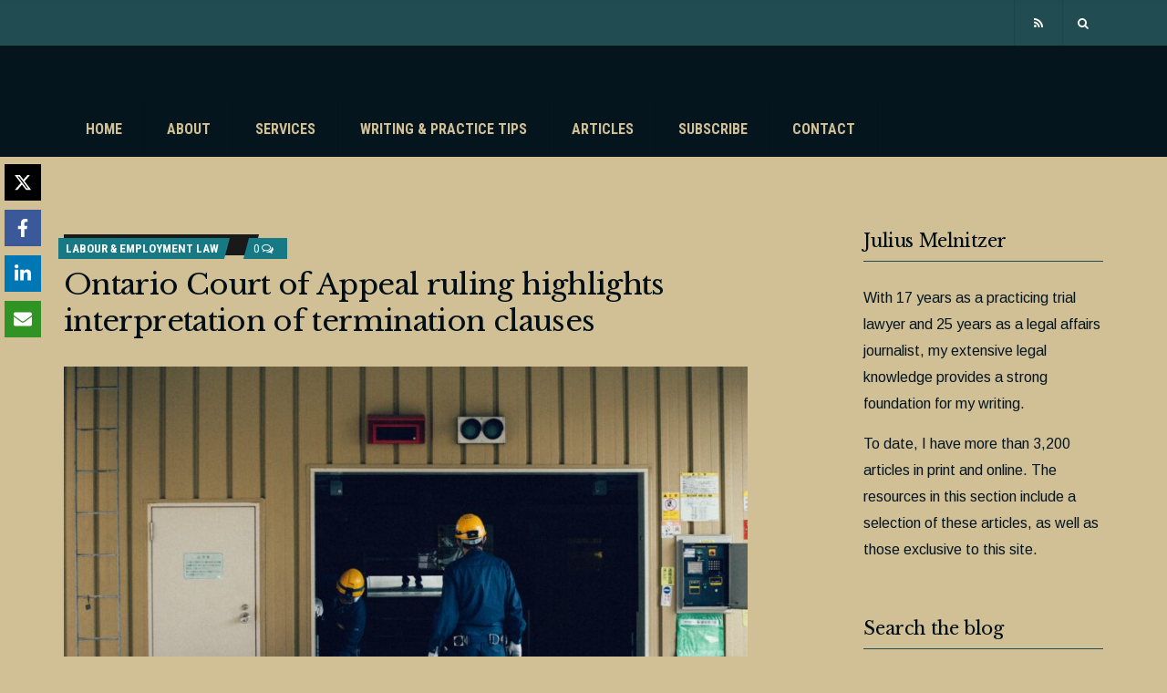

--- FILE ---
content_type: text/html; charset=UTF-8
request_url: https://legalwriter.net/2020/03/ontario-court-of-appeal-ruling-highlights-interpretation-of-termination-clauses/
body_size: 17296
content:
<!doctype html>
<html lang="en-CA">
<head>
	<meta charset="UTF-8">
	<meta name="viewport" content="width=device-width, initial-scale=1">
	<meta name='robots' content='index, follow, max-image-preview:large, max-snippet:-1, max-video-preview:-1' />
	<style>img:is([sizes="auto" i], [sizes^="auto," i]) { contain-intrinsic-size: 3000px 1500px }</style>
	
	<!-- This site is optimized with the Yoast SEO plugin v26.8 - https://yoast.com/product/yoast-seo-wordpress/ -->
	<title>Ontario Court of Appeal ruling highlights interpretation of termination clauses</title>
	<meta name="description" content="The Ontario Court of Appeal has taken a technical approach to interpreting “termination clause” in ruling that a failsafe clause that doesn’t clearly apply to the entirety of a termination clause won’t be enforceable." />
	<link rel="canonical" href="https://legalwriter.net/2020/03/ontario-court-of-appeal-ruling-highlights-interpretation-of-termination-clauses/" />
	<meta property="og:locale" content="en_US" />
	<meta property="og:type" content="article" />
	<meta property="og:title" content="Ontario Court of Appeal ruling highlights interpretation of termination clauses" />
	<meta property="og:description" content="The Ontario Court of Appeal has taken a technical approach to interpreting “termination clause” in ruling that a failsafe clause that doesn’t clearly apply to the entirety of a termination clause won’t be enforceable." />
	<meta property="og:url" content="https://legalwriter.net/2020/03/ontario-court-of-appeal-ruling-highlights-interpretation-of-termination-clauses/" />
	<meta property="og:site_name" content="LegalWriter.net" />
	<meta property="article:publisher" content="https://facebook.com/jmelnitzer" />
	<meta property="article:published_time" content="2020-03-17T21:41:14+00:00" />
	<meta property="article:modified_time" content="2020-03-18T08:11:11+00:00" />
	<meta property="og:image" content="https://secureservercdn.net/198.71.233.106/o63.950.myftpupload.com/wp-content/uploads/2020/03/LABOUR-LAW-scaled.jpg?time=1637178767" />
	<meta property="og:image:width" content="2560" />
	<meta property="og:image:height" content="1707" />
	<meta property="og:image:type" content="image/jpeg" />
	<meta name="author" content="jmelnitzer" />
	<meta name="twitter:card" content="summary_large_image" />
	<meta name="twitter:creator" content="@jmelnitzer" />
	<meta name="twitter:site" content="@jmelnitzer" />
	<meta name="twitter:label1" content="Written by" />
	<meta name="twitter:data1" content="jmelnitzer" />
	<meta name="twitter:label2" content="Est. reading time" />
	<meta name="twitter:data2" content="3 minutes" />
	<script type="application/ld+json" class="yoast-schema-graph">{"@context":"https://schema.org","@graph":[{"@type":"Article","@id":"https://legalwriter.net/2020/03/ontario-court-of-appeal-ruling-highlights-interpretation-of-termination-clauses/#article","isPartOf":{"@id":"https://legalwriter.net/2020/03/ontario-court-of-appeal-ruling-highlights-interpretation-of-termination-clauses/"},"author":{"name":"jmelnitzer","@id":"https://legalwriter.net/#/schema/person/baf460655eac5cd9c9007144d281a13e"},"headline":"Ontario Court of Appeal ruling highlights interpretation of termination clauses","datePublished":"2020-03-17T21:41:14+00:00","dateModified":"2020-03-18T08:11:11+00:00","mainEntityOfPage":{"@id":"https://legalwriter.net/2020/03/ontario-court-of-appeal-ruling-highlights-interpretation-of-termination-clauses/"},"wordCount":565,"image":{"@id":"https://legalwriter.net/2020/03/ontario-court-of-appeal-ruling-highlights-interpretation-of-termination-clauses/#primaryimage"},"thumbnailUrl":"https://legalwriter.net/wp-content/uploads/2020/03/LABOUR-LAW-scaled.jpg","articleSection":["Labour &amp; Employment Law"],"inLanguage":"en-CA"},{"@type":"WebPage","@id":"https://legalwriter.net/2020/03/ontario-court-of-appeal-ruling-highlights-interpretation-of-termination-clauses/","url":"https://legalwriter.net/2020/03/ontario-court-of-appeal-ruling-highlights-interpretation-of-termination-clauses/","name":"Ontario Court of Appeal ruling highlights interpretation of termination clauses","isPartOf":{"@id":"https://legalwriter.net/#website"},"primaryImageOfPage":{"@id":"https://legalwriter.net/2020/03/ontario-court-of-appeal-ruling-highlights-interpretation-of-termination-clauses/#primaryimage"},"image":{"@id":"https://legalwriter.net/2020/03/ontario-court-of-appeal-ruling-highlights-interpretation-of-termination-clauses/#primaryimage"},"thumbnailUrl":"https://legalwriter.net/wp-content/uploads/2020/03/LABOUR-LAW-scaled.jpg","datePublished":"2020-03-17T21:41:14+00:00","dateModified":"2020-03-18T08:11:11+00:00","author":{"@id":"https://legalwriter.net/#/schema/person/baf460655eac5cd9c9007144d281a13e"},"description":"The Ontario Court of Appeal has taken a technical approach to interpreting “termination clause” in ruling that a failsafe clause that doesn’t clearly apply to the entirety of a termination clause won’t be enforceable.","breadcrumb":{"@id":"https://legalwriter.net/2020/03/ontario-court-of-appeal-ruling-highlights-interpretation-of-termination-clauses/#breadcrumb"},"inLanguage":"en-CA","potentialAction":[{"@type":"ReadAction","target":["https://legalwriter.net/2020/03/ontario-court-of-appeal-ruling-highlights-interpretation-of-termination-clauses/"]}]},{"@type":"ImageObject","inLanguage":"en-CA","@id":"https://legalwriter.net/2020/03/ontario-court-of-appeal-ruling-highlights-interpretation-of-termination-clauses/#primaryimage","url":"https://legalwriter.net/wp-content/uploads/2020/03/LABOUR-LAW-scaled.jpg","contentUrl":"https://legalwriter.net/wp-content/uploads/2020/03/LABOUR-LAW-scaled.jpg","width":2560,"height":1707},{"@type":"BreadcrumbList","@id":"https://legalwriter.net/2020/03/ontario-court-of-appeal-ruling-highlights-interpretation-of-termination-clauses/#breadcrumb","itemListElement":[{"@type":"ListItem","position":1,"name":"Home","item":"https://legalwriter.net/"},{"@type":"ListItem","position":2,"name":"Blog","item":"https://legalwriter.net/blog/"},{"@type":"ListItem","position":3,"name":"Ontario Court of Appeal ruling highlights interpretation of termination clauses"}]},{"@type":"WebSite","@id":"https://legalwriter.net/#website","url":"https://legalwriter.net/","name":"LegalWriter.net","description":"Law and Media Expertise","potentialAction":[{"@type":"SearchAction","target":{"@type":"EntryPoint","urlTemplate":"https://legalwriter.net/?s={search_term_string}"},"query-input":{"@type":"PropertyValueSpecification","valueRequired":true,"valueName":"search_term_string"}}],"inLanguage":"en-CA"},{"@type":"Person","@id":"https://legalwriter.net/#/schema/person/baf460655eac5cd9c9007144d281a13e","name":"jmelnitzer","image":{"@type":"ImageObject","inLanguage":"en-CA","@id":"https://legalwriter.net/#/schema/person/image/","url":"https://secure.gravatar.com/avatar/39f428acf2ee66b16f45fa35c819d272a1063d3de3cd1241eaa5f3c68aa13411?s=96&d=mm&r=g","contentUrl":"https://secure.gravatar.com/avatar/39f428acf2ee66b16f45fa35c819d272a1063d3de3cd1241eaa5f3c68aa13411?s=96&d=mm&r=g","caption":"jmelnitzer"}}]}</script>
	<!-- / Yoast SEO plugin. -->


<link rel="alternate" type="application/rss+xml" title="LegalWriter.net &raquo; Feed" href="https://legalwriter.net/feed/" />
<link rel="alternate" type="application/rss+xml" title="LegalWriter.net &raquo; Comments Feed" href="https://legalwriter.net/comments/feed/" />
<script type="text/javascript">
/* <![CDATA[ */
window._wpemojiSettings = {"baseUrl":"https:\/\/s.w.org\/images\/core\/emoji\/16.0.1\/72x72\/","ext":".png","svgUrl":"https:\/\/s.w.org\/images\/core\/emoji\/16.0.1\/svg\/","svgExt":".svg","source":{"concatemoji":"https:\/\/legalwriter.net\/wp-includes\/js\/wp-emoji-release.min.js?ver=6.8.3"}};
/*! This file is auto-generated */
!function(s,n){var o,i,e;function c(e){try{var t={supportTests:e,timestamp:(new Date).valueOf()};sessionStorage.setItem(o,JSON.stringify(t))}catch(e){}}function p(e,t,n){e.clearRect(0,0,e.canvas.width,e.canvas.height),e.fillText(t,0,0);var t=new Uint32Array(e.getImageData(0,0,e.canvas.width,e.canvas.height).data),a=(e.clearRect(0,0,e.canvas.width,e.canvas.height),e.fillText(n,0,0),new Uint32Array(e.getImageData(0,0,e.canvas.width,e.canvas.height).data));return t.every(function(e,t){return e===a[t]})}function u(e,t){e.clearRect(0,0,e.canvas.width,e.canvas.height),e.fillText(t,0,0);for(var n=e.getImageData(16,16,1,1),a=0;a<n.data.length;a++)if(0!==n.data[a])return!1;return!0}function f(e,t,n,a){switch(t){case"flag":return n(e,"\ud83c\udff3\ufe0f\u200d\u26a7\ufe0f","\ud83c\udff3\ufe0f\u200b\u26a7\ufe0f")?!1:!n(e,"\ud83c\udde8\ud83c\uddf6","\ud83c\udde8\u200b\ud83c\uddf6")&&!n(e,"\ud83c\udff4\udb40\udc67\udb40\udc62\udb40\udc65\udb40\udc6e\udb40\udc67\udb40\udc7f","\ud83c\udff4\u200b\udb40\udc67\u200b\udb40\udc62\u200b\udb40\udc65\u200b\udb40\udc6e\u200b\udb40\udc67\u200b\udb40\udc7f");case"emoji":return!a(e,"\ud83e\udedf")}return!1}function g(e,t,n,a){var r="undefined"!=typeof WorkerGlobalScope&&self instanceof WorkerGlobalScope?new OffscreenCanvas(300,150):s.createElement("canvas"),o=r.getContext("2d",{willReadFrequently:!0}),i=(o.textBaseline="top",o.font="600 32px Arial",{});return e.forEach(function(e){i[e]=t(o,e,n,a)}),i}function t(e){var t=s.createElement("script");t.src=e,t.defer=!0,s.head.appendChild(t)}"undefined"!=typeof Promise&&(o="wpEmojiSettingsSupports",i=["flag","emoji"],n.supports={everything:!0,everythingExceptFlag:!0},e=new Promise(function(e){s.addEventListener("DOMContentLoaded",e,{once:!0})}),new Promise(function(t){var n=function(){try{var e=JSON.parse(sessionStorage.getItem(o));if("object"==typeof e&&"number"==typeof e.timestamp&&(new Date).valueOf()<e.timestamp+604800&&"object"==typeof e.supportTests)return e.supportTests}catch(e){}return null}();if(!n){if("undefined"!=typeof Worker&&"undefined"!=typeof OffscreenCanvas&&"undefined"!=typeof URL&&URL.createObjectURL&&"undefined"!=typeof Blob)try{var e="postMessage("+g.toString()+"("+[JSON.stringify(i),f.toString(),p.toString(),u.toString()].join(",")+"));",a=new Blob([e],{type:"text/javascript"}),r=new Worker(URL.createObjectURL(a),{name:"wpTestEmojiSupports"});return void(r.onmessage=function(e){c(n=e.data),r.terminate(),t(n)})}catch(e){}c(n=g(i,f,p,u))}t(n)}).then(function(e){for(var t in e)n.supports[t]=e[t],n.supports.everything=n.supports.everything&&n.supports[t],"flag"!==t&&(n.supports.everythingExceptFlag=n.supports.everythingExceptFlag&&n.supports[t]);n.supports.everythingExceptFlag=n.supports.everythingExceptFlag&&!n.supports.flag,n.DOMReady=!1,n.readyCallback=function(){n.DOMReady=!0}}).then(function(){return e}).then(function(){var e;n.supports.everything||(n.readyCallback(),(e=n.source||{}).concatemoji?t(e.concatemoji):e.wpemoji&&e.twemoji&&(t(e.twemoji),t(e.wpemoji)))}))}((window,document),window._wpemojiSettings);
/* ]]> */
</script>
<style id='wp-emoji-styles-inline-css' type='text/css'>

	img.wp-smiley, img.emoji {
		display: inline !important;
		border: none !important;
		box-shadow: none !important;
		height: 1em !important;
		width: 1em !important;
		margin: 0 0.07em !important;
		vertical-align: -0.1em !important;
		background: none !important;
		padding: 0 !important;
	}
</style>
<link rel='stylesheet' id='wp-block-library-css' href='https://legalwriter.net/wp-includes/css/dist/block-library/style.min.css?ver=6.8.3' type='text/css' media='all' />
<style id='classic-theme-styles-inline-css' type='text/css'>
/*! This file is auto-generated */
.wp-block-button__link{color:#fff;background-color:#32373c;border-radius:9999px;box-shadow:none;text-decoration:none;padding:calc(.667em + 2px) calc(1.333em + 2px);font-size:1.125em}.wp-block-file__button{background:#32373c;color:#fff;text-decoration:none}
</style>
<link rel='stylesheet' id='coblocks-frontend-css' href='https://legalwriter.net/wp-content/plugins/coblocks/dist/style-coblocks-1.css?ver=3.1.16' type='text/css' media='all' />
<link rel='stylesheet' id='coblocks-extensions-css' href='https://legalwriter.net/wp-content/plugins/coblocks/dist/style-coblocks-extensions.css?ver=3.1.16' type='text/css' media='all' />
<link rel='stylesheet' id='coblocks-animation-css' href='https://legalwriter.net/wp-content/plugins/coblocks/dist/style-coblocks-animation.css?ver=2677611078ee87eb3b1c' type='text/css' media='all' />
<style id='global-styles-inline-css' type='text/css'>
:root{--wp--preset--aspect-ratio--square: 1;--wp--preset--aspect-ratio--4-3: 4/3;--wp--preset--aspect-ratio--3-4: 3/4;--wp--preset--aspect-ratio--3-2: 3/2;--wp--preset--aspect-ratio--2-3: 2/3;--wp--preset--aspect-ratio--16-9: 16/9;--wp--preset--aspect-ratio--9-16: 9/16;--wp--preset--color--black: #000000;--wp--preset--color--cyan-bluish-gray: #abb8c3;--wp--preset--color--white: #ffffff;--wp--preset--color--pale-pink: #f78da7;--wp--preset--color--vivid-red: #cf2e2e;--wp--preset--color--luminous-vivid-orange: #ff6900;--wp--preset--color--luminous-vivid-amber: #fcb900;--wp--preset--color--light-green-cyan: #7bdcb5;--wp--preset--color--vivid-green-cyan: #00d084;--wp--preset--color--pale-cyan-blue: #8ed1fc;--wp--preset--color--vivid-cyan-blue: #0693e3;--wp--preset--color--vivid-purple: #9b51e0;--wp--preset--gradient--vivid-cyan-blue-to-vivid-purple: linear-gradient(135deg,rgba(6,147,227,1) 0%,rgb(155,81,224) 100%);--wp--preset--gradient--light-green-cyan-to-vivid-green-cyan: linear-gradient(135deg,rgb(122,220,180) 0%,rgb(0,208,130) 100%);--wp--preset--gradient--luminous-vivid-amber-to-luminous-vivid-orange: linear-gradient(135deg,rgba(252,185,0,1) 0%,rgba(255,105,0,1) 100%);--wp--preset--gradient--luminous-vivid-orange-to-vivid-red: linear-gradient(135deg,rgba(255,105,0,1) 0%,rgb(207,46,46) 100%);--wp--preset--gradient--very-light-gray-to-cyan-bluish-gray: linear-gradient(135deg,rgb(238,238,238) 0%,rgb(169,184,195) 100%);--wp--preset--gradient--cool-to-warm-spectrum: linear-gradient(135deg,rgb(74,234,220) 0%,rgb(151,120,209) 20%,rgb(207,42,186) 40%,rgb(238,44,130) 60%,rgb(251,105,98) 80%,rgb(254,248,76) 100%);--wp--preset--gradient--blush-light-purple: linear-gradient(135deg,rgb(255,206,236) 0%,rgb(152,150,240) 100%);--wp--preset--gradient--blush-bordeaux: linear-gradient(135deg,rgb(254,205,165) 0%,rgb(254,45,45) 50%,rgb(107,0,62) 100%);--wp--preset--gradient--luminous-dusk: linear-gradient(135deg,rgb(255,203,112) 0%,rgb(199,81,192) 50%,rgb(65,88,208) 100%);--wp--preset--gradient--pale-ocean: linear-gradient(135deg,rgb(255,245,203) 0%,rgb(182,227,212) 50%,rgb(51,167,181) 100%);--wp--preset--gradient--electric-grass: linear-gradient(135deg,rgb(202,248,128) 0%,rgb(113,206,126) 100%);--wp--preset--gradient--midnight: linear-gradient(135deg,rgb(2,3,129) 0%,rgb(40,116,252) 100%);--wp--preset--font-size--small: 13px;--wp--preset--font-size--medium: 20px;--wp--preset--font-size--large: 36px;--wp--preset--font-size--x-large: 42px;--wp--preset--spacing--20: 0.44rem;--wp--preset--spacing--30: 0.67rem;--wp--preset--spacing--40: 1rem;--wp--preset--spacing--50: 1.5rem;--wp--preset--spacing--60: 2.25rem;--wp--preset--spacing--70: 3.38rem;--wp--preset--spacing--80: 5.06rem;--wp--preset--shadow--natural: 6px 6px 9px rgba(0, 0, 0, 0.2);--wp--preset--shadow--deep: 12px 12px 50px rgba(0, 0, 0, 0.4);--wp--preset--shadow--sharp: 6px 6px 0px rgba(0, 0, 0, 0.2);--wp--preset--shadow--outlined: 6px 6px 0px -3px rgba(255, 255, 255, 1), 6px 6px rgba(0, 0, 0, 1);--wp--preset--shadow--crisp: 6px 6px 0px rgba(0, 0, 0, 1);}:where(.is-layout-flex){gap: 0.5em;}:where(.is-layout-grid){gap: 0.5em;}body .is-layout-flex{display: flex;}.is-layout-flex{flex-wrap: wrap;align-items: center;}.is-layout-flex > :is(*, div){margin: 0;}body .is-layout-grid{display: grid;}.is-layout-grid > :is(*, div){margin: 0;}:where(.wp-block-columns.is-layout-flex){gap: 2em;}:where(.wp-block-columns.is-layout-grid){gap: 2em;}:where(.wp-block-post-template.is-layout-flex){gap: 1.25em;}:where(.wp-block-post-template.is-layout-grid){gap: 1.25em;}.has-black-color{color: var(--wp--preset--color--black) !important;}.has-cyan-bluish-gray-color{color: var(--wp--preset--color--cyan-bluish-gray) !important;}.has-white-color{color: var(--wp--preset--color--white) !important;}.has-pale-pink-color{color: var(--wp--preset--color--pale-pink) !important;}.has-vivid-red-color{color: var(--wp--preset--color--vivid-red) !important;}.has-luminous-vivid-orange-color{color: var(--wp--preset--color--luminous-vivid-orange) !important;}.has-luminous-vivid-amber-color{color: var(--wp--preset--color--luminous-vivid-amber) !important;}.has-light-green-cyan-color{color: var(--wp--preset--color--light-green-cyan) !important;}.has-vivid-green-cyan-color{color: var(--wp--preset--color--vivid-green-cyan) !important;}.has-pale-cyan-blue-color{color: var(--wp--preset--color--pale-cyan-blue) !important;}.has-vivid-cyan-blue-color{color: var(--wp--preset--color--vivid-cyan-blue) !important;}.has-vivid-purple-color{color: var(--wp--preset--color--vivid-purple) !important;}.has-black-background-color{background-color: var(--wp--preset--color--black) !important;}.has-cyan-bluish-gray-background-color{background-color: var(--wp--preset--color--cyan-bluish-gray) !important;}.has-white-background-color{background-color: var(--wp--preset--color--white) !important;}.has-pale-pink-background-color{background-color: var(--wp--preset--color--pale-pink) !important;}.has-vivid-red-background-color{background-color: var(--wp--preset--color--vivid-red) !important;}.has-luminous-vivid-orange-background-color{background-color: var(--wp--preset--color--luminous-vivid-orange) !important;}.has-luminous-vivid-amber-background-color{background-color: var(--wp--preset--color--luminous-vivid-amber) !important;}.has-light-green-cyan-background-color{background-color: var(--wp--preset--color--light-green-cyan) !important;}.has-vivid-green-cyan-background-color{background-color: var(--wp--preset--color--vivid-green-cyan) !important;}.has-pale-cyan-blue-background-color{background-color: var(--wp--preset--color--pale-cyan-blue) !important;}.has-vivid-cyan-blue-background-color{background-color: var(--wp--preset--color--vivid-cyan-blue) !important;}.has-vivid-purple-background-color{background-color: var(--wp--preset--color--vivid-purple) !important;}.has-black-border-color{border-color: var(--wp--preset--color--black) !important;}.has-cyan-bluish-gray-border-color{border-color: var(--wp--preset--color--cyan-bluish-gray) !important;}.has-white-border-color{border-color: var(--wp--preset--color--white) !important;}.has-pale-pink-border-color{border-color: var(--wp--preset--color--pale-pink) !important;}.has-vivid-red-border-color{border-color: var(--wp--preset--color--vivid-red) !important;}.has-luminous-vivid-orange-border-color{border-color: var(--wp--preset--color--luminous-vivid-orange) !important;}.has-luminous-vivid-amber-border-color{border-color: var(--wp--preset--color--luminous-vivid-amber) !important;}.has-light-green-cyan-border-color{border-color: var(--wp--preset--color--light-green-cyan) !important;}.has-vivid-green-cyan-border-color{border-color: var(--wp--preset--color--vivid-green-cyan) !important;}.has-pale-cyan-blue-border-color{border-color: var(--wp--preset--color--pale-cyan-blue) !important;}.has-vivid-cyan-blue-border-color{border-color: var(--wp--preset--color--vivid-cyan-blue) !important;}.has-vivid-purple-border-color{border-color: var(--wp--preset--color--vivid-purple) !important;}.has-vivid-cyan-blue-to-vivid-purple-gradient-background{background: var(--wp--preset--gradient--vivid-cyan-blue-to-vivid-purple) !important;}.has-light-green-cyan-to-vivid-green-cyan-gradient-background{background: var(--wp--preset--gradient--light-green-cyan-to-vivid-green-cyan) !important;}.has-luminous-vivid-amber-to-luminous-vivid-orange-gradient-background{background: var(--wp--preset--gradient--luminous-vivid-amber-to-luminous-vivid-orange) !important;}.has-luminous-vivid-orange-to-vivid-red-gradient-background{background: var(--wp--preset--gradient--luminous-vivid-orange-to-vivid-red) !important;}.has-very-light-gray-to-cyan-bluish-gray-gradient-background{background: var(--wp--preset--gradient--very-light-gray-to-cyan-bluish-gray) !important;}.has-cool-to-warm-spectrum-gradient-background{background: var(--wp--preset--gradient--cool-to-warm-spectrum) !important;}.has-blush-light-purple-gradient-background{background: var(--wp--preset--gradient--blush-light-purple) !important;}.has-blush-bordeaux-gradient-background{background: var(--wp--preset--gradient--blush-bordeaux) !important;}.has-luminous-dusk-gradient-background{background: var(--wp--preset--gradient--luminous-dusk) !important;}.has-pale-ocean-gradient-background{background: var(--wp--preset--gradient--pale-ocean) !important;}.has-electric-grass-gradient-background{background: var(--wp--preset--gradient--electric-grass) !important;}.has-midnight-gradient-background{background: var(--wp--preset--gradient--midnight) !important;}.has-small-font-size{font-size: var(--wp--preset--font-size--small) !important;}.has-medium-font-size{font-size: var(--wp--preset--font-size--medium) !important;}.has-large-font-size{font-size: var(--wp--preset--font-size--large) !important;}.has-x-large-font-size{font-size: var(--wp--preset--font-size--x-large) !important;}
:where(.wp-block-post-template.is-layout-flex){gap: 1.25em;}:where(.wp-block-post-template.is-layout-grid){gap: 1.25em;}
:where(.wp-block-columns.is-layout-flex){gap: 2em;}:where(.wp-block-columns.is-layout-grid){gap: 2em;}
:root :where(.wp-block-pullquote){font-size: 1.5em;line-height: 1.6;}
</style>
<link rel='stylesheet' id='novashare-css-css' href='https://legalwriter.net/wp-content/plugins/novashare/css/style.min.css?ver=1.6.3' type='text/css' media='all' />
<link rel='stylesheet' id='wp-components-css' href='https://legalwriter.net/wp-includes/css/dist/components/style.min.css?ver=6.8.3' type='text/css' media='all' />
<link rel='stylesheet' id='godaddy-styles-css' href='https://legalwriter.net/wp-content/mu-plugins/vendor/wpex/godaddy-launch/includes/Dependencies/GoDaddy/Styles/build/latest.css?ver=2.0.2' type='text/css' media='all' />
<link rel='stylesheet' id='public-opinion-lite-google-font-css' href='https://fonts.googleapis.com/css?family=Lato%3A400%2C400i%2C700%7CRoboto+Condensed%3A400%2C700&#038;subset=latin%2Clatin-ext' type='text/css' media='all' />
<link rel='stylesheet' id='public-opinion-lite-base-css' href='https://legalwriter.net/wp-content/themes/public-opinion-lite/css/base.css?ver=1.2.0' type='text/css' media='all' />
<link rel='stylesheet' id='public-opinion-lite-common-css' href='https://legalwriter.net/wp-content/themes/public-opinion-lite/common/css/global.css?ver=1.2.0' type='text/css' media='all' />
<link rel='stylesheet' id='mmenu-css' href='https://legalwriter.net/wp-content/themes/public-opinion-lite/css/mmenu.css?ver=5.5.3' type='text/css' media='all' />
<link rel='stylesheet' id='slick-css' href='https://legalwriter.net/wp-content/themes/public-opinion-lite/base/assets/vendor/slick/slick.css?ver=1.6.0' type='text/css' media='all' />
<link rel='stylesheet' id='font-awesome-css' href='https://legalwriter.net/wp-content/themes/public-opinion-lite/base/assets/vendor/fontawesome/css/font-awesome.css?ver=4.7.0' type='text/css' media='all' />
<link rel='stylesheet' id='public-opinion-lite-style-css' href='https://legalwriter.net/wp-content/themes/public-opinion-lite/style.css?ver=1.2.0' type='text/css' media='all' />
<style id='public-opinion-lite-base-style-inline-css' type='text/css'>
				.head-intro {
					color: #ffffff;
				}
								.head-intro {
					background-color: #214c51;
				}
								.head-mast,
				.head-sticky.is_stuck {
					background-color: #04151e;
				}
								.site-logo a,
				.site-tagline,
				.navigation-main > li > a {
					color: #d1bf96;
				}

				.navigation-main .nav-button > a {
					border-color: #d1bf96;
				}
								.navigation-main > li:hover > a,
				.navigation-main > li > a:focus,
				.navigation-main > .current-menu-item > a,
				.navigation-main > .current-menu-parent > a,
				.navigation-main > .current-menu-ancestor > a,
				.navigation-main li li:hover > a,
				.navigation-main li li > a:focus,
				.navigation-main li .current-menu-item > a,
				.navigation-main li .current-menu-parent > a,
				.navigation-main li .current-menu-ancestor > a,
				.navigation-main .nav-button > a:hover {
					color: #ffffff;
				}

				.navigation-main .nav-button > a:hover {
					border-color: #ffffff;
				}
								.navigation-main ul {
					background-color: #04151e;
				}
								.navigation-main li li a {
					color: #ffffff;
				}
								.navigation-main li li:hover > a,
				.navigation-main li li > a:focus,
				.navigation-main li .current-menu-item > a,
				.navigation-main li .current-menu-parent > a,
				.navigation-main li .current-menu-ancestor > a {
					color: #ffffff;
				}
								.footer-widgets,
				.footer-widgets .widget,
				.footer-widgets .widget-title,
				.footer h1,
				.footer h2,
				.footer h3,
				.footer h4,
				.footer h5,
				.footer h6,
				.footer-widgets .ci-contact-widget-item i {
					color: #231c0e;
				}
								.footer-widgets a,
				.footer-widgets .widget a,
				.footer-widgets .widget a:hover {
					color: #af7e3a;
				}
							.sidebar,
			.sidebar .widget,
			.sidebar .ci-contact-widget-item i {
				color: #04151e;
			}
						.sidebar a,
			.sidebar .widget a {
				color: #214c51;
			}
						.sidebar select,
			.sidebar input,
			.sidebar textarea {
				border-color: #214c51;
			}

			.sidebar .widget_recent_comments li,
			.sidebar .widget_recent_entries li,
			.sidebar .widget_rss li,
			.sidebar .widget_meta li a,
			.sidebar .widget_pages li a,
			.sidebar .widget_categories li a,
			.sidebar .widget_archive li a,
			.sidebar .widget_nav_menu li a {
				border-bottom-color: #214c51;
			}
			
				.head-intro-inner {
					border-bottom-width: 0;
				}
								.head-nav-inline a {
					color: #ffffff;
				}
								.nav.is-stuck {
					background-color: #04151e;
				}
								a,
				.entry-title a:hover,
				.social-icon:hover,
				.text-theme,
				.section-category-name,
				.entry-meta-top-wrap,
				.entry-content a,
				.entry-content blockquote,
				.entry-fields,
				.entry-rating-scores {
					color: #167984;
				}

				.news-ticker-title {
					background-color: #167984;
				}

				a:hover {
					color: #188591;
				}

				a:focus {
					outline: 1px dotted #167984;
				}
								body,
				blockquote cite,
				.instagram-pics li a,
				.section-subtitle a,
				.navigation a,
				.navigation .page-numbers,
				.page-links .page-number,
				.widget_meta li a,
				.widget_pages li a,
				.widget_categories li a,
				.widget_archive li a,
				.widget_nav_menu li a,
				.entry-tags a,
				.tag-cloud-link,
				.btn-transparent,
				.entry-author-name a,
				.entry-navigation-title,
				.entry-author-title a,
				.entry-fields span,
				.news-ticker-item a {
					color: #04151e;
				}

				.entry-author-subtitle,
				.entry-prev > span,
				.entry-next > span {
					color: #051b27;
				}

				.navigation a,
				.navigation .page-numbers,
				.page-links .page-number,
				.entry-tags a,
				.tag-cloud-link,
				.btn-transparent {
					border-color: #020e15;
				}

				h1, h2, h3, h4, h5, h6,
				.comment-author .fn,
				.entry-title a,
				.navigation a:hover,
				.navigation .current,
				.page-links .page-number:hover,
				.social-icon,
				.ci-contact-widget-item i,
				.widget_meta li a:hover,
				.widget_pages li a:hover,
				.widget_categories li a:hover,
				.widget_archive li a:hover,
				.widget_nav_menu li a:hover,
				.entry-tags a:hover,
				.tag-cloud-link:hover,
				.btn-transparent:hover {
					color: #020e15;
				}

				.navigation a:hover,
				.navigation .current,
				.page-links .page-number:hover,
				.entry-tags a:hover,
				.tag-cloud-link:hover,
				.btn-transparent:hover {
					border-color: #020e15;
				}
								.sidebar .entry-time {
					color: #04151e;
					opacity: .6;
				}

				.sidebar .entry-time {
					opacity: .6;
				}
								.sidebar .widget-title,
				.sidebar .entry-item {
					border-color: #214c51;
				}
				

</style>
<script type="text/javascript" src="https://legalwriter.net/wp-includes/js/jquery/jquery.min.js?ver=3.7.1" id="jquery-core-js"></script>
<script type="text/javascript" src="https://legalwriter.net/wp-includes/js/jquery/jquery-migrate.min.js?ver=3.4.1" id="jquery-migrate-js"></script>
<script type="text/javascript" src="https://legalwriter.net/wp-content/plugins/happy-elementor-addons/assets/vendor/dom-purify/purify.min.js?ver=3.1.6" id="dom-purify-js"></script>
<link rel="https://api.w.org/" href="https://legalwriter.net/wp-json/" /><link rel="alternate" title="JSON" type="application/json" href="https://legalwriter.net/wp-json/wp/v2/posts/101" /><link rel="EditURI" type="application/rsd+xml" title="RSD" href="https://legalwriter.net/xmlrpc.php?rsd" />
<link rel='shortlink' href='https://legalwriter.net/?p=101' />
<link rel="alternate" title="oEmbed (JSON)" type="application/json+oembed" href="https://legalwriter.net/wp-json/oembed/1.0/embed?url=https%3A%2F%2Flegalwriter.net%2F2020%2F03%2Fontario-court-of-appeal-ruling-highlights-interpretation-of-termination-clauses%2F" />
<link rel="alternate" title="oEmbed (XML)" type="text/xml+oembed" href="https://legalwriter.net/wp-json/oembed/1.0/embed?url=https%3A%2F%2Flegalwriter.net%2F2020%2F03%2Fontario-court-of-appeal-ruling-highlights-interpretation-of-termination-clauses%2F&#038;format=xml" />
	<link rel="preconnect" href="https://fonts.googleapis.com">
	<link rel="preconnect" href="https://fonts.gstatic.com">
	<link href='https://fonts.googleapis.com/css2?display=swap&family=Arimo&family=Libre+Baskerville' rel='stylesheet'>	        <style>
	            .ili-indent{padding-left:40px !important;overflow:hidden}	        </style>
	    <meta name="generator" content="Elementor 3.34.2; features: additional_custom_breakpoints; settings: css_print_method-external, google_font-enabled, font_display-auto">
			<style>
				.e-con.e-parent:nth-of-type(n+4):not(.e-lazyloaded):not(.e-no-lazyload),
				.e-con.e-parent:nth-of-type(n+4):not(.e-lazyloaded):not(.e-no-lazyload) * {
					background-image: none !important;
				}
				@media screen and (max-height: 1024px) {
					.e-con.e-parent:nth-of-type(n+3):not(.e-lazyloaded):not(.e-no-lazyload),
					.e-con.e-parent:nth-of-type(n+3):not(.e-lazyloaded):not(.e-no-lazyload) * {
						background-image: none !important;
					}
				}
				@media screen and (max-height: 640px) {
					.e-con.e-parent:nth-of-type(n+2):not(.e-lazyloaded):not(.e-no-lazyload),
					.e-con.e-parent:nth-of-type(n+2):not(.e-lazyloaded):not(.e-no-lazyload) * {
						background-image: none !important;
					}
				}
			</style>
			<style type="text/css" id="custom-background-css">
body.custom-background { background-color: #d1bf96; }
</style>
	<link rel="icon" href="https://legalwriter.net/wp-content/uploads/2020/03/cropped-Julius-Widget-3-32x32.png" sizes="32x32" />
<link rel="icon" href="https://legalwriter.net/wp-content/uploads/2020/03/cropped-Julius-Widget-3-192x192.png" sizes="192x192" />
<link rel="apple-touch-icon" href="https://legalwriter.net/wp-content/uploads/2020/03/cropped-Julius-Widget-3-180x180.png" />
<meta name="msapplication-TileImage" content="https://legalwriter.net/wp-content/uploads/2020/03/cropped-Julius-Widget-3-270x270.png" />
		<style type="text/css" id="wp-custom-css">
			.attachment-featured_image.wp-post-image {
margin-left: auto;
margin-right: auto;
display: block;
}
section.elementor-section.elementor-top-section.elementor-element.elementor-element-cafd67e.elementor-section-content-middle.elementor-section-boxed.elementor-section-height-default.elementor-section-height-default {
    max-width: 900px;
    margin: 50px auto;
}		</style>
			<style id="egf-frontend-styles" type="text/css">
		p {font-family: 'Arimo', sans-serif;font-size: 16px;font-style: normal;font-weight: 400;} h1 {font-family: 'Libre Baskerville', sans-serif;font-style: normal;font-weight: 400;} h2 {font-family: 'Libre Baskerville', sans-serif;font-size: 32px;font-style: normal;font-weight: 400;} h3 {font-family: 'Libre Baskerville', sans-serif;font-size: 24px;font-style: normal;font-weight: 400;} h4 {font-family: 'Libre Baskerville', sans-serif;font-size: 24px;font-style: normal;font-weight: 400;} h5 {font-family: 'Libre Baskerville', sans-serif;font-style: normal;font-weight: 400;} h6 {font-family: 'Libre Baskerville', sans-serif;font-style: normal;font-weight: 400;} 	</style>
	</head>
<body class="wp-singular post-template-default single single-post postid-101 single-format-standard custom-background wp-theme-public-opinion-lite elementor-default elementor-kit-33">

<div id="page">

		<header class="header">

		
			
			<div class="head-intro">
				<div class="container">
					<div class="row">
						<div class="col-12">

							<div class="head-intro-inner">
								<div class="row align-items-center">

									<div class="col-lg-8 col-12">
										<div class="head-intro-info">
																					</div>
									</div>

									<div class="col-lg-4 col-12">
										<div class="head-intro-addons">
													<ul class="list-social-icons">
			<li><a href="https://legalwriter.net/blog/" class="social-icon" target="_blank"><i class="fa fa-rss"></i></a></li>		</ul>
				<div class="head-search">
			<form action="https://legalwriter.net/" class="head-search-form">
				<label for="head-search-input" class="sr-only">Search for:</label>
				<input type="search" name="s" id="head-search-input" class="head-search-input" placeholder="Type and hit enter to search">
			</form>
			<a href="#" class="head-search-trigger">
				<i class="fa fa-search"></i>
			</a>
		</div>
												</div>
									</div>

								</div>
							</div>

						</div>
					</div>
				</div>
			</div>

			
		
				
		<div class="head-mast">
			<div class="container">
				<div class="row align-items-center">

					<div class="col-lg-5 col-md-6 col-8">
						<div class="site-branding"></div>					</div>

					<div class="col-lg-7 text-right head-main-ad">
											</div>

					<div class="col-lg-12 col-md-6 col-4" style="order: 1">
						<nav class="nav">
							<ul id="header-menu-1" class="navigation-main "><li id="menu-item-15" class="menu-item menu-item-type-custom menu-item-object-custom menu-item-home menu-item-15"><a href="https://legalwriter.net/">Home</a></li>
<li id="menu-item-16" class="menu-item menu-item-type-post_type menu-item-object-page menu-item-16"><a href="https://legalwriter.net/about/">About</a></li>
<li id="menu-item-115" class="menu-item menu-item-type-post_type menu-item-object-page menu-item-115"><a href="https://legalwriter.net/services/">Services</a></li>
<li id="menu-item-1551" class="menu-item menu-item-type-post_type menu-item-object-page menu-item-1551"><a href="https://legalwriter.net/writing-tips/">Writing &#038; Practice Tips</a></li>
<li id="menu-item-1545" class="menu-item menu-item-type-post_type menu-item-object-page menu-item-1545"><a href="https://legalwriter.net/articles/">Articles</a></li>
<li id="menu-item-1263" class="menu-item menu-item-type-post_type menu-item-object-page menu-item-1263"><a href="https://legalwriter.net/subscribe/">Subscribe</a></li>
<li id="menu-item-18" class="menu-item menu-item-type-post_type menu-item-object-page menu-item-18"><a href="https://legalwriter.net/contact/">Contact</a></li>
</ul>						</nav>
													<a href="#mobilemenu" class="mobile-nav-trigger"><i class="fa fa-navicon"></i> Menu</a>
											</div>

				</div>
			</div>
		</div>

		
	</header>
	
	<div id="mobilemenu"><ul></ul></div>

<main class="main">

	<div class="container">
		<div class="row">

			<div class="col-lg-8 col-12">

				
					<article id="entry-101" class="entry post-101 post type-post status-publish format-standard has-post-thumbnail hentry category-labour-employment-law">

						<header class="entry-header">	<div class="entry-meta-top">
				<div class="entry-meta-top-wrap" style="">
					<span class="entry-meta-category">
			<span><a href="https://legalwriter.net/category/articles/news-analysis/labour-employment-law/">Labour &amp; Employment Law</a></span>
		</span>
		<span class="entry-meta-info">	<span class="entry-meta-comment-no">
		<a href="https://legalwriter.net/2020/03/ontario-court-of-appeal-ruling-highlights-interpretation-of-termination-clauses/#respond">
			0			<i class="fa fa-comments-o"></i>
		</a>
	</span>
	</span>		</div>
	</div>
				<h1 class="entry-title">
				Ontario Court of Appeal ruling highlights interpretation of termination clauses			</h1>
			</header>
						
								<figure class="entry-thumb">
			<a class="public-opinion-lite-lightbox" href="https://legalwriter.net/wp-content/uploads/2020/03/LABOUR-LAW-1024x683.jpg"  title="">
				<img fetchpriority="high" width="885" height="500" src="https://legalwriter.net/wp-content/uploads/2020/03/LABOUR-LAW-885x500.jpg" class="attachment-post-thumbnail size-post-thumbnail wp-post-image" alt="" decoding="async" srcset="https://legalwriter.net/wp-content/uploads/2020/03/LABOUR-LAW-885x500.jpg 885w, https://legalwriter.net/wp-content/uploads/2020/03/LABOUR-LAW-550x311.jpg 550w" sizes="(max-width: 885px) 100vw, 885px" />			</a>
		</figure>
		
						<div class="row">
							<div class="col-xl-11 offset-xl-1 col-12">
								<div class="entry-content">
									
<p>The Ontario Court of Appeal has taken a technical approach to interpreting “termination clause” in ruling that a failsafe clause that doesn’t clearly apply to the entirety of a termination clause&nbsp;won’t be enforceable.</p>



<p>“The big takeaway from&nbsp;<em>Andros v. Colliers Macaulay Nicolls Inc.</em>&nbsp;is that courts will pay close attention to grammar and structure in interpreting failsafe clauses and that it’s not enough to simply make a reference to the Employment Standards Act,” says Amanda Bertucci,&nbsp;an associate at Goodman LLP’s Toronto office. “Ultimately, the failsafe must reflect employers’ duty to give employees their statutory entitlement and be worded in an airtight way that evinces no evidence of an intention to contract out of anything.”</p>



<p>The case originated with Demetri Andros’ dismissal without cause from Colliers International Canada, a large commercial real estate services company. His employment contract contained a termination provision&nbsp;that granted Andros “the greater” of his entitlements under the ESA, “or, at the company’s sole discretion, either of the following: a. two months working notice . . . . b. payment in lieu of notice in the amount equivalent of two months base salary.”</p>



<p>Andros’ lawyers argued the termination clause was unenforceable because both notice clauses failed to provide entitlement to the minimum severance or benefits entitlements under the ESA. Collier argued the termination provision afforded Andros the greater of his ESA entitlement or either of the notice options.</p>



<p>The Court of Appeal sided with Andros, ruling the termination clause was unenforceable because the words “greater of” in the first part of the clause didn’t extend to the notice options. As the court saw it, the word “or” isolated the first part of the clause from the second, leaving Andros a choice between his ESA entitlements or the notice provisions. On this interpretation, the notice provisions stood as a separate choice that contracted out of the statutory entitlement without substituting a greater benefit.</p>



<p>The upshot was the entire termination clause was unenforceable, and Andros was entitled to pay in lieu of reasonable notice.</p>



<p>“What was fatal to the failsafe clause in this case was that it split up the failsafe and the two other options,” says Irfan Kara, an associate in Torys LLP’s litigation and dispute resolution practice. “So my advice to employers is to include failsafe provisions at the end of a termination clause because these will more likely be interpreted as extending to the entire clause than if the provision was contained amid other subclauses.”</p>



<p>Indeed, the Court of Appeal distinguished Andros from its previous ruling in&nbsp;<em><a href="https://www.benefitscanada.com/news/court-decision-in-ibm-case-clarifies-minefield-in-enforcing-termination-clauses-117083">Amberber v IBM Canada Ltd.</a></em>, where it upheld a termination clause that had a failsafe at the end and read as follows: “In the event that the applicable provincial employment standard legislation provides you with superior entitlements upon termination of employment (statutory entitlements) than provided for in this offer of employment, IBM shall provide you with your statutory entitlements in substitution for your rights under this offer of employment.”</p>



<p>Some employment lawyers, including Lisa Talbot, Kara’s colleague at Torys, have suggested that employers drafting termination clauses “reproduce” the wording used in Amberber. “The failsafe IBM used met the mustard,” she told&nbsp;<em>Benefits Canada&nbsp;</em>in an earlier interview regarding that case. “So don’t take any chances by departing from it.”<br></p>
								</div>

								
								
															</div>
						</div>

					</article>

					
					
					
					

	

		
	

				
			</div>

			<div class="col-xl-3 offset-xl-1 col-lg-4 col-12">
	<div class="sidebar">
		<aside id="text-2" class="widget widget_text"><h3 class="widget-title">Julius Melnitzer</h3>			<div class="textwidget"><p>With 17 years as a practicing trial lawyer and 25 years as a legal affairs journalist, my extensive legal knowledge provides a strong foundation for my writing.</p>
<p>To date, I have more than 3,200 articles in print and online. The resources in this section include a selection of these articles, as well as those exclusive to this site.</p>
</div>
		</aside><aside id="search-2" class="widget widget_search"><h3 class="widget-title">Search the blog</h3><form action="https://legalwriter.net/" method="get" class="searchform" role="search">
	<div>
		<label for="s" class="screen-reader-text">Search for:</label>
		<input type="search" id="s" name="s" value="" placeholder="Search">
		<button class="searchsubmit" type="submit"><i class="fa fa-search"></i><span class="screen-reader-text"> Search</span></button>
	</div>
</form>
</aside><aside id="categories-3" class="widget widget_categories"><h3 class="widget-title">Subject Categories</h3>
			<ul>
					<li class="cat-item cat-item-24"><a href="https://legalwriter.net/category/articles/">Articles</a>
</li>
	<li class="cat-item cat-item-26"><a href="https://legalwriter.net/category/articles/bare-bones-briefs/">Bare Bones Briefs</a>
</li>
	<li class="cat-item cat-item-5"><a href="https://legalwriter.net/category/articles/news-analysis/business-law/">Business Law</a>
</li>
	<li class="cat-item cat-item-12"><a href="https://legalwriter.net/category/articles/news-analysis/business-of-law/">Business of Law</a>
</li>
	<li class="cat-item cat-item-11"><a href="https://legalwriter.net/category/articles/news-analysis/criminal-law/">Criminal Law</a>
</li>
	<li class="cat-item cat-item-8"><a href="https://legalwriter.net/category/articles/news-analysis/environmental-aboriginal-law/">Environmental &amp; Aboriginal Law</a>
</li>
	<li class="cat-item cat-item-22"><a href="https://legalwriter.net/category/articles/news-analysis/family-law/">Family Law</a>
</li>
	<li class="cat-item cat-item-15"><a href="https://legalwriter.net/category/articles/news-analysis/immigration-law/">Immigration Law</a>
</li>
	<li class="cat-item cat-item-17"><a href="https://legalwriter.net/category/articles/in-my-opinion/">In My Opinion</a>
</li>
	<li class="cat-item cat-item-14"><a href="https://legalwriter.net/category/articles/news-analysis/in-house-counsel-ethics/">In-House Counsel &amp; Ethics</a>
</li>
	<li class="cat-item cat-item-20"><a href="https://legalwriter.net/category/articles/news-analysis/intellectual-property/">Intellectual Property</a>
</li>
	<li class="cat-item cat-item-9"><a href="https://legalwriter.net/category/articles/news-analysis/labour-employment-law/">Labour &amp; Employment Law</a>
</li>
	<li class="cat-item cat-item-7"><a href="https://legalwriter.net/category/articles/news-analysis/litigation-adr-class-actions/">Litigation, ADR &amp; Class Actions</a>
</li>
	<li class="cat-item cat-item-16"><a href="https://legalwriter.net/category/articles/news-analysis/">News &amp; Analysis</a>
</li>
	<li class="cat-item cat-item-6"><a href="https://legalwriter.net/category/articles/news-analysis/pensions-employee-benefits/">Pensions &amp; Employee Benefits</a>
</li>
	<li class="cat-item cat-item-21"><a href="https://legalwriter.net/category/articles/news-analysis/personal-injury/">Personal Injury</a>
</li>
	<li class="cat-item cat-item-27"><a href="https://legalwriter.net/category/recommendations/">Recommendations</a>
</li>
	<li class="cat-item cat-item-18"><a href="https://legalwriter.net/category/articles/this-just-in/">This Just In</a>
</li>
	<li class="cat-item cat-item-1"><a href="https://legalwriter.net/category/articles/uncategorized/">Uncategorized</a>
</li>
	<li class="cat-item cat-item-13"><a href="https://legalwriter.net/category/articles/news-analysis/wills-estates/">Wills &amp; Estates</a>
</li>
	<li class="cat-item cat-item-23"><a href="https://legalwriter.net/category/writing-tips/">Writing Tips</a>
</li>
			</ul>

			</aside><aside id="custom_html-3" class="widget_text widget widget_custom_html"><h3 class="widget-title">Newsletter</h3><div class="textwidget custom-html-widget"><!-- Begin Mailchimp Signup Form -->
<link href="//cdn-images.mailchimp.com/embedcode/classic-10_7.css" rel="stylesheet" type="text/css">
<style type="text/css">
	#mc_embed_signup{background:#fff; clear:left; font:14px Helvetica,Arial,sans-serif; }
	/* Add your own Mailchimp form style overrides in your site stylesheet or in this style block.
	   We recommend moving this block and the preceding CSS link to the HEAD of your HTML file. */
</style>
<div id="mc_embed_signup">
<form action="https://legalwriter.us18.list-manage.com/subscribe/post?u=7706c9a268a639483bd79e37f&amp;id=c85d8f2563" method="post" id="mc-embedded-subscribe-form" name="mc-embedded-subscribe-form" class="validate" target="_blank" novalidate>
    <div id="mc_embed_signup_scroll">
	<p>
		Sign up to receive email updates on my latest content, news, and offerings.
			</p>
<div class="indicates-required"><span class="asterisk">*</span> indicates required</div>
<div class="mc-field-group">
	<label for="mce-EMAIL">Email Address  <span class="asterisk">*</span>
</label>
	<input type="email" value="" name="EMAIL" class="required email" id="mce-EMAIL">
</div>
<div class="mc-field-group">
	<label for="mce-FNAME">First Name </label>
	<input type="text" value="" name="FNAME" class="" id="mce-FNAME">
</div>
<div class="mc-field-group">
	<label for="mce-LNAME">Last Name </label>
	<input type="text" value="" name="LNAME" class="" id="mce-LNAME">
</div>
	<div id="mce-responses" class="clear">
		<div class="response" id="mce-error-response" style="display:none"></div>
		<div class="response" id="mce-success-response" style="display:none"></div>
	</div>    <!-- real people should not fill this in and expect good things - do not remove this or risk form bot signups-->
    <div style="position: absolute; left: -5000px;" aria-hidden="true"><input type="text" name="b_7706c9a268a639483bd79e37f_c85d8f2563" tabindex="-1" value=""></div>
    <div class="clear"><input type="submit" value="Subscribe" name="subscribe" id="mc-embedded-subscribe" class="button"></div>
    </div>
</form>
</div>
<script type='text/javascript' src='//s3.amazonaws.com/downloads.mailchimp.com/js/mc-validate.js'></script><script type='text/javascript'>(function($) {window.fnames = new Array(); window.ftypes = new Array();fnames[0]='EMAIL';ftypes[0]='email';fnames[1]='FNAME';ftypes[1]='text';fnames[2]='LNAME';ftypes[2]='text';}(jQuery));var $mcj = jQuery.noConflict(true);</script>
<!--End mc_embed_signup--></div></aside>	</div>
</div>

		</div>
	</div>

</main>

		<footer class="footer">
					<div class="footer-widgets">
				<div class="container">
					<div class="row">

						<div class="col-12">
							<div class="footer-inner">
								<div class="row">

																														<div class="col-lg-3 col-md-6 col-12">
																							</div>
																																								<div class="col-lg-3 col-md-6 col-12">
																							</div>
																																								<div class="col-lg-3 col-md-6 col-12">
																							</div>
																																								<div class="col-lg-3 col-md-6 col-12">
												<aside id="text-5" class="widget widget_text">			<div class="textwidget"></div>
		</aside>											</div>
																			
								</div>
							</div>
						</div>

					</div>
				</div>
			</div>
		
			<div class="footer-info">
		<div class="container">

			<div class="row">
				<div class="col-12">
					<div class="footer-info-inner">


						<div class="row align-items-center">
							<div class="col-lg-6 col-12">
																									<p class="footer-copy text-lg-left text-center">Website by <a href="http://www.dossieragency.com/">Dossier</a>. Theme by <a href="https://www.cssigniter.com/">CSSIgniter</a>.</p>
															</div>

							<div class="col-lg-6 col-12">
																	<div class="footer-info-addons text-lg-right text-center">
												<ul class="list-social-icons">
			<li><a href="https://legalwriter.net/blog/" class="social-icon" target="_blank"><i class="fa fa-rss"></i></a></li>		</ul>
											</div>
															</div>
						</div>

					</div>
				</div>
			</div>

		</div>
	</div>
		</footer>
	</div>

<script type="speculationrules">
{"prefetch":[{"source":"document","where":{"and":[{"href_matches":"\/*"},{"not":{"href_matches":["\/wp-*.php","\/wp-admin\/*","\/wp-content\/uploads\/*","\/wp-content\/*","\/wp-content\/plugins\/*","\/wp-content\/themes\/public-opinion-lite\/*","\/*\\?(.+)"]}},{"not":{"selector_matches":"a[rel~=\"nofollow\"]"}},{"not":{"selector_matches":".no-prefetch, .no-prefetch a"}}]},"eagerness":"conservative"}]}
</script>
        <script>
            // Do not change this comment line otherwise Speed Optimizer won't be able to detect this script

            (function () {
                function sendRequest(url, body) {
                    if(!window.fetch) {
                        const xhr = new XMLHttpRequest();
                        xhr.open("POST", url, true);
                        xhr.setRequestHeader("Content-Type", "application/json;charset=UTF-8");
                        xhr.send(JSON.stringify(body))
                        return
                    }

                    const request = fetch(url, {
                        method: 'POST',
                        body: JSON.stringify(body),
                        keepalive: true,
                        headers: {
                            'Content-Type': 'application/json;charset=UTF-8'
                        }
                    });
                }

                const calculateParentDistance = (child, parent) => {
                    let count = 0;
                    let currentElement = child;

                    // Traverse up the DOM tree until we reach parent or the top of the DOM
                    while (currentElement && currentElement !== parent) {
                        currentElement = currentElement.parentNode;
                        count++;
                    }

                    // If parent was not found in the hierarchy, return -1
                    if (!currentElement) {
                        return -1; // Indicates parent is not an ancestor of element
                    }

                    return count; // Number of layers between element and parent
                }
                const isMatchingClass = (linkRule, href, classes, ids) => {
                    return classes.includes(linkRule.value)
                }
                const isMatchingId = (linkRule, href, classes, ids) => {
                    return ids.includes(linkRule.value)
                }
                const isMatchingDomain = (linkRule, href, classes, ids) => {
                    if(!URL.canParse(href)) {
                        return false
                    }

                    const url = new URL(href)
                    const host = url.host
                    const hostsToMatch = [host]

                    if(host.startsWith('www.')) {
                        hostsToMatch.push(host.substring(4))
                    } else {
                        hostsToMatch.push('www.' + host)
                    }

                    return hostsToMatch.includes(linkRule.value)
                }
                const isMatchingExtension = (linkRule, href, classes, ids) => {
                    if(!URL.canParse(href)) {
                        return false
                    }

                    const url = new URL(href)

                    return url.pathname.endsWith('.' + linkRule.value)
                }
                const isMatchingSubdirectory = (linkRule, href, classes, ids) => {
                    if(!URL.canParse(href)) {
                        return false
                    }

                    const url = new URL(href)

                    return url.pathname.startsWith('/' + linkRule.value + '/')
                }
                const isMatchingProtocol = (linkRule, href, classes, ids) => {
                    if(!URL.canParse(href)) {
                        return false
                    }

                    const url = new URL(href)

                    return url.protocol === linkRule.value + ':'
                }
                const isMatchingExternal = (linkRule, href, classes, ids) => {
                    if(!URL.canParse(href) || !URL.canParse(document.location.href)) {
                        return false
                    }

                    const matchingProtocols = ['http:', 'https:']
                    const siteUrl = new URL(document.location.href)
                    const linkUrl = new URL(href)

                    // Links to subdomains will appear to be external matches according to JavaScript,
                    // but the PHP rules will filter those events out.
                    return matchingProtocols.includes(linkUrl.protocol) && siteUrl.host !== linkUrl.host
                }
                const isMatch = (linkRule, href, classes, ids) => {
                    switch (linkRule.type) {
                        case 'class':
                            return isMatchingClass(linkRule, href, classes, ids)
                        case 'id':
                            return isMatchingId(linkRule, href, classes, ids)
                        case 'domain':
                            return isMatchingDomain(linkRule, href, classes, ids)
                        case 'extension':
                            return isMatchingExtension(linkRule, href, classes, ids)
                        case 'subdirectory':
                            return isMatchingSubdirectory(linkRule, href, classes, ids)
                        case 'protocol':
                            return isMatchingProtocol(linkRule, href, classes, ids)
                        case 'external':
                            return isMatchingExternal(linkRule, href, classes, ids)
                        default:
                            return false;
                    }
                }
                const track = (element) => {
                    const href = element.href ?? null
                    const classes = Array.from(element.classList)
                    const ids = [element.id]
                    const linkRules = [{"type":"extension","value":"pdf"},{"type":"extension","value":"zip"},{"type":"protocol","value":"mailto"},{"type":"protocol","value":"tel"}]
                    if(linkRules.length === 0) {
                        return
                    }

                    // For link rules that target an id, we need to allow that id to appear
                    // in any ancestor up to the 7th ancestor. This loop looks for those matches
                    // and counts them.
                    linkRules.forEach((linkRule) => {
                        if(linkRule.type !== 'id') {
                            return;
                        }

                        const matchingAncestor = element.closest('#' + linkRule.value)

                        if(!matchingAncestor || matchingAncestor.matches('html, body')) {
                            return;
                        }

                        const depth = calculateParentDistance(element, matchingAncestor)

                        if(depth < 7) {
                            ids.push(linkRule.value)
                        }
                    });

                    // For link rules that target a class, we need to allow that class to appear
                    // in any ancestor up to the 7th ancestor. This loop looks for those matches
                    // and counts them.
                    linkRules.forEach((linkRule) => {
                        if(linkRule.type !== 'class') {
                            return;
                        }

                        const matchingAncestor = element.closest('.' + linkRule.value)

                        if(!matchingAncestor || matchingAncestor.matches('html, body')) {
                            return;
                        }

                        const depth = calculateParentDistance(element, matchingAncestor)

                        if(depth < 7) {
                            classes.push(linkRule.value)
                        }
                    });

                    const hasMatch = linkRules.some((linkRule) => {
                        return isMatch(linkRule, href, classes, ids)
                    })

                    if(!hasMatch) {
                        return
                    }

                    const url = "https://legalwriter.net/wp-content/plugins/independent-analytics/iawp-click-endpoint.php";
                    const body = {
                        href: href,
                        classes: classes.join(' '),
                        ids: ids.join(' '),
                        ...{"payload":{"resource":"singular","singular_id":101,"page":1},"signature":"99c4e357c5841251e022db54536ff5e0"}                    };

                    sendRequest(url, body)
                }
                document.addEventListener('mousedown', function (event) {
                                        if (navigator.webdriver || /bot|crawler|spider|crawling|semrushbot|chrome-lighthouse/i.test(navigator.userAgent)) {
                        return;
                    }
                    
                    const element = event.target.closest('a')

                    if(!element) {
                        return
                    }

                    const isPro = false
                    if(!isPro) {
                        return
                    }

                    // Don't track left clicks with this event. The click event is used for that.
                    if(event.button === 0) {
                        return
                    }

                    track(element)
                })
                document.addEventListener('click', function (event) {
                                        if (navigator.webdriver || /bot|crawler|spider|crawling|semrushbot|chrome-lighthouse/i.test(navigator.userAgent)) {
                        return;
                    }
                    
                    const element = event.target.closest('a, button, input[type="submit"], input[type="button"]')

                    if(!element) {
                        return
                    }

                    const isPro = false
                    if(!isPro) {
                        return
                    }

                    track(element)
                })
                document.addEventListener('play', function (event) {
                                        if (navigator.webdriver || /bot|crawler|spider|crawling|semrushbot|chrome-lighthouse/i.test(navigator.userAgent)) {
                        return;
                    }
                    
                    const element = event.target.closest('audio, video')

                    if(!element) {
                        return
                    }

                    const isPro = false
                    if(!isPro) {
                        return
                    }

                    track(element)
                }, true)
                document.addEventListener("DOMContentLoaded", function (e) {
                    if (document.hasOwnProperty("visibilityState") && document.visibilityState === "prerender") {
                        return;
                    }

                                            if (navigator.webdriver || /bot|crawler|spider|crawling|semrushbot|chrome-lighthouse/i.test(navigator.userAgent)) {
                            return;
                        }
                    
                    let referrer_url = null;

                    if (typeof document.referrer === 'string' && document.referrer.length > 0) {
                        referrer_url = document.referrer;
                    }

                    const params = location.search.slice(1).split('&').reduce((acc, s) => {
                        const [k, v] = s.split('=');
                        return Object.assign(acc, {[k]: v});
                    }, {});

                    const url = "https://legalwriter.net/wp-json/iawp/search";
                    const body = {
                        referrer_url,
                        utm_source: params.utm_source,
                        utm_medium: params.utm_medium,
                        utm_campaign: params.utm_campaign,
                        utm_term: params.utm_term,
                        utm_content: params.utm_content,
                        gclid: params.gclid,
                        ...{"payload":{"resource":"singular","singular_id":101,"page":1},"signature":"99c4e357c5841251e022db54536ff5e0"}                    };

                    sendRequest(url, body)
                });
            })();
        </script>
        <div style="clear:both;width:100%;text-align:center; font-size:11px; "><a target="_blank" title="Social Media Auto Publish" href="https://xyzscripts.com/wordpress-plugins/social-media-auto-publish/compare" >Social Media Auto Publish</a> Powered By : <a target="_blank" title="PHP Scripts & Programs" href="http://www.xyzscripts.com" >XYZScripts.com</a></div>			<script>
				;
				(function($, w) {
					'use strict';
					let $window = $(w);

					$(document).ready(function() {

						let isEnable = "";
						let isEnableLazyMove = "";
						let speed = isEnableLazyMove ? '0.7' : '0.2';

						if( !isEnable ) {
							return;
						}

						if (typeof haCursor == 'undefined' || haCursor == null) {
							initiateHaCursorObject(speed);
						}

						setTimeout(function() {
							let targetCursor = $('.ha-cursor');
							if (targetCursor) {
								if (!isEnable) {
									$('body').removeClass('hm-init-default-cursor-none');
									$('.ha-cursor').addClass('ha-init-hide');
								} else {
									$('body').addClass('hm-init-default-cursor-none');
									$('.ha-cursor').removeClass('ha-init-hide');
								}
							}
						}, 500);

					});

				}(jQuery, window));
			</script>
		
					<script>
				const lazyloadRunObserver = () => {
					const lazyloadBackgrounds = document.querySelectorAll( `.e-con.e-parent:not(.e-lazyloaded)` );
					const lazyloadBackgroundObserver = new IntersectionObserver( ( entries ) => {
						entries.forEach( ( entry ) => {
							if ( entry.isIntersecting ) {
								let lazyloadBackground = entry.target;
								if( lazyloadBackground ) {
									lazyloadBackground.classList.add( 'e-lazyloaded' );
								}
								lazyloadBackgroundObserver.unobserve( entry.target );
							}
						});
					}, { rootMargin: '200px 0px 200px 0px' } );
					lazyloadBackgrounds.forEach( ( lazyloadBackground ) => {
						lazyloadBackgroundObserver.observe( lazyloadBackground );
					} );
				};
				const events = [
					'DOMContentLoaded',
					'elementor/lazyload/observe',
				];
				events.forEach( ( event ) => {
					document.addEventListener( event, lazyloadRunObserver );
				} );
			</script>
			<script type="text/javascript" src="https://legalwriter.net/wp-content/plugins/coblocks/dist/js/coblocks-animation.js?ver=3.1.16" id="coblocks-animation-js"></script>
<script type="text/javascript" src="https://legalwriter.net/wp-content/plugins/coblocks/dist/js/vendors/tiny-swiper.js?ver=3.1.16" id="coblocks-tiny-swiper-js"></script>
<script type="text/javascript" id="coblocks-tinyswiper-initializer-js-extra">
/* <![CDATA[ */
var coblocksTinyswiper = {"carouselPrevButtonAriaLabel":"Previous","carouselNextButtonAriaLabel":"Next","sliderImageAriaLabel":"Image"};
/* ]]> */
</script>
<script type="text/javascript" src="https://legalwriter.net/wp-content/plugins/coblocks/dist/js/coblocks-tinyswiper-initializer.js?ver=3.1.16" id="coblocks-tinyswiper-initializer-js"></script>
<script type="text/javascript" src="https://legalwriter.net/wp-content/themes/public-opinion-lite/js/jquery.mmenu.min.all.js?ver=5.5.3" id="mmenu-js"></script>
<script type="text/javascript" src="https://legalwriter.net/wp-content/themes/public-opinion-lite/base/assets/vendor/slick/slick.js?ver=1.6.0" id="slick-js"></script>
<script type="text/javascript" src="https://legalwriter.net/wp-content/themes/public-opinion-lite/js/jquery.fitvids.js?ver=1.1" id="fitVids-js"></script>
<script type="text/javascript" src="https://legalwriter.net/wp-content/themes/public-opinion-lite/js/isotope.pkgd.min.js?ver=3.0.2" id="isotope-js"></script>
<script type="text/javascript" src="https://legalwriter.net/wp-content/themes/public-opinion-lite/base/assets/js/imagesloaded.pkgd.min.js?ver=4.1.3" id="imagesLoaded-js"></script>
<script type="text/javascript" src="https://legalwriter.net/wp-content/themes/public-opinion-lite/base/assets/js/anim-on-scroll.js?ver=1.0.1" id="anim-on-scroll-js"></script>
<script type="text/javascript" src="https://legalwriter.net/wp-content/themes/public-opinion-lite/js/scripts.js?ver=1.2.0" id="public-opinion-lite-front-scripts-js"></script>
<script type="text/javascript" src="https://legalwriter.net/wp-content/themes/public-opinion-lite/base/assets/js/scripts.js?ver=1.2.0" id="public-opinion-lite-base-front-scripts-js"></script>
<script type="text/javascript" src="https://legalwriter.net/wp-content/plugins/happy-elementor-addons/assets/js/extension-reading-progress-bar.min.js?ver=3.20.7" id="happy-reading-progress-bar-js"></script>
<style>@media (max-width: 1200px) {
				body {
					padding-bottom: 60px;
				}
				.ns-floating {
					
					background-color: #fff;
					padding: 0px 10px 10px 10px;
					top: auto;
	  				bottom: 0;
	  				left: 0;
	  				right: 0;
	  				height: auto;
				}
				.ns-floating .ns-buttons-wrapper {
					flex-direction: row;
					justify-content: center;
				}
				.ns-floating a.ns-button, .ns-floating .ns-total-share-count {
					margin: 10px 5px 0px 5px;
				}}</style><div class='ns-buttons ns-floating ns-no-print'><div class='ns-buttons-wrapper'><a href='https://x.com/intent/tweet?text=Ontario%20Court%20of%20Appeal%20ruling%20highlights%20interpretation%20of%20termination%20clauses&url=https%3A%2F%2Flegalwriter.net%2F2020%2F03%2Fontario-court-of-appeal-ruling-highlights-interpretation-of-termination-clauses%2F' aria-label='Share on X' target='_blank' class='ns-button twitter' rel='nofollow'><span class='ns-button-wrapper ns-button-block'><span class='ns-button-icon ns-button-block'><svg xmlns="http://www.w3.org/2000/svg" viewBox="0 0 512 512"><path fill="currentColor" d="M389.2 48h70.6L305.6 224.2 487 464H345L233.7 318.6 106.5 464H35.8l164.9-188.5L26.8 48h145.6l100.5 132.9zm-24.8 373.8h39.1L151.1 88h-42z"/></svg></span></span></a><a href='https://www.facebook.com/sharer/sharer.php?u=https%3A%2F%2Flegalwriter.net%2F2020%2F03%2Fontario-court-of-appeal-ruling-highlights-interpretation-of-termination-clauses%2F' aria-label='Share on Facebook' target='_blank' class='ns-button facebook' rel='nofollow'><span class='ns-button-wrapper ns-button-block'><span class='ns-button-icon ns-button-block'><svg xmlns="http://www.w3.org/2000/svg" viewBox="0 0 320 512"><path fill="currentColor" d="m279.14 288 14.22-92.66h-88.91v-60.13c0-25.35 12.42-50.06 52.24-50.06h40.42V6.26S260.43 0 225.36 0c-73.22 0-121.08 44.38-121.08 124.72v70.62H22.89V288h81.39v224h100.17V288z"/></svg></span></span></a><a href='https://www.linkedin.com/shareArticle?title=Ontario%20Court%20of%20Appeal%20ruling%20highlights%20interpretation%20of%20termination%20clauses&url=https%3A%2F%2Flegalwriter.net%2F2020%2F03%2Fontario-court-of-appeal-ruling-highlights-interpretation-of-termination-clauses%2F&mini=true' aria-label='Share on LinkedIn' target='_blank' class='ns-button linkedin' rel='nofollow'><span class='ns-button-wrapper ns-button-block'><span class='ns-button-icon ns-button-block'><svg xmlns="http://www.w3.org/2000/svg" viewBox="0 0 448 512"><path fill="currentColor" d="M100.28 448H7.4V148.9h92.88zM53.79 108.1C24.09 108.1 0 83.5 0 53.8a53.79 53.79 0 0 1 107.58 0c0 29.7-24.1 54.3-53.79 54.3M447.9 448h-92.68V302.4c0-34.7-.7-79.2-48.29-79.2-48.29 0-55.69 37.7-55.69 76.7V448h-92.78V148.9h89.08v40.8h1.3c12.4-23.5 42.69-48.3 87.88-48.3 94 0 111.28 61.9 111.28 142.3V448z"/></svg></span></span></a><a href='mailto:?subject=Ontario%20Court%20of%20Appeal%20ruling%20highlights%20interpretation%20of%20termination%20clauses&amp;body=https%3A%2F%2Flegalwriter.net%2F2020%2F03%2Fontario-court-of-appeal-ruling-highlights-interpretation-of-termination-clauses%2F' aria-label='Share via Email' target='_self' class='ns-button email' rel='nofollow'><span class='ns-button-wrapper ns-button-block'><span class='ns-button-icon ns-button-block'><svg xmlns="http://www.w3.org/2000/svg" viewBox="0 0 512 512"><path fill="currentColor" d="M502.3 190.8c3.9-3.1 9.7-.2 9.7 4.7V400c0 26.5-21.5 48-48 48H48c-26.5 0-48-21.5-48-48V195.6c0-5 5.7-7.8 9.7-4.7 22.4 17.4 52.1 39.5 154.1 113.6 21.1 15.4 56.7 47.8 92.2 47.6 35.7.3 72-32.8 92.3-47.6 102-74.1 131.6-96.3 154-113.7M256 320c23.2.4 56.6-29.2 73.4-41.4 132.7-96.3 142.8-104.7 173.4-128.7 5.8-4.5 9.2-11.5 9.2-18.9v-19c0-26.5-21.5-48-48-48H48C21.5 64 0 85.5 0 112v19c0 7.4 3.4 14.3 9.2 18.9 30.6 23.9 40.7 32.4 173.4 128.7 16.8 12.2 50.2 41.8 73.4 41.4"/></svg></span></span></a></div></div>		<script>'undefined'=== typeof _trfq || (window._trfq = []);'undefined'=== typeof _trfd && (window._trfd=[]),
                _trfd.push({'tccl.baseHost':'secureserver.net'}),
                _trfd.push({'ap':'wpaas'},
                    {'server':'38cc6946-bf22-281a-a690-499ccd59c844.secureserver.net'},
                    {'pod':'A2NLWPPOD07'},
                    {'storage':'a2cephmah002pod07_data19'},                     {'xid':'43201960'},
                    {'wp':'6.8.3'},
                    {'php':'8.3.29'},
                    {'loggedin':'0'},
                    {'cdn':'1'},
                    {'builder':'wp-block-editor'},
                    {'theme':'public-opinion-lite'},
                    {'wds':'0'},
                    {'wp_alloptions_count':'569'},
                    {'wp_alloptions_bytes':'162595'},
                    {'gdl_coming_soon_page':'0'}
                                    );
            var trafficScript = document.createElement('script'); trafficScript.src = 'https://img1.wsimg.com/signals/js/clients/scc-c2/scc-c2.min.js'; window.document.head.appendChild(trafficScript);</script>
		<script>window.addEventListener('click', function (elem) { var _elem$target, _elem$target$dataset, _window, _window$_trfq; return (elem === null || elem === void 0 ? void 0 : (_elem$target = elem.target) === null || _elem$target === void 0 ? void 0 : (_elem$target$dataset = _elem$target.dataset) === null || _elem$target$dataset === void 0 ? void 0 : _elem$target$dataset.eid) && ((_window = window) === null || _window === void 0 ? void 0 : (_window$_trfq = _window._trfq) === null || _window$_trfq === void 0 ? void 0 : _window$_trfq.push(["cmdLogEvent", "click", elem.target.dataset.eid]));});</script>
		<script src='https://img1.wsimg.com/traffic-assets/js/tccl-tti.min.js' onload="window.tti.calculateTTI()"></script>
		
</body>
</html>
